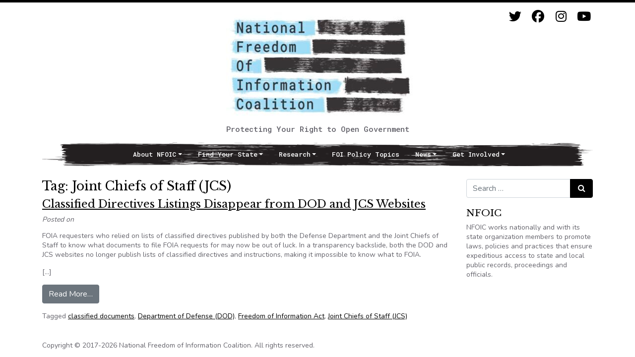

--- FILE ---
content_type: text/html; charset=UTF-8
request_url: https://www.nfoic.org/blogs/tag/joint-chiefs-of-staff-jcs/
body_size: 8698
content:
<!DOCTYPE html>
<html lang="en-US">
<head>
	<meta charset="UTF-8">
	<meta name="viewport" content="width=device-width, initial-scale=1, shrink-to-fit=no">
	<link rel="profile" href="http://gmpg.org/xfn/11">
    <link rel="stylesheet" type="text/css" href="https://fonts.googleapis.com/css2?family=Nunito:wght@400;700&family=Libre+Baskerville&family=Roboto+Mono:wght@500&display=swap" media="screen">
	<title>Joint Chiefs of Staff (JCS) &#8211; National Freedom of Information Coalition</title>
<meta name='robots' content='max-image-preview:large' />
<link rel='dns-prefetch' href='//www.nfoic.org' />
<link rel='dns-prefetch' href='//www.googletagmanager.com' />
<link rel="alternate" type="application/rss+xml" title="National Freedom of Information Coalition &raquo; Feed" href="https://www.nfoic.org/feed/" />
<link rel="alternate" type="application/rss+xml" title="National Freedom of Information Coalition &raquo; Comments Feed" href="https://www.nfoic.org/comments/feed/" />
<link rel="alternate" type="application/rss+xml" title="National Freedom of Information Coalition &raquo; Joint Chiefs of Staff (JCS) Tag Feed" href="https://www.nfoic.org/blogs/tag/joint-chiefs-of-staff-jcs/feed/" />
<style id='wp-img-auto-sizes-contain-inline-css'>
img:is([sizes=auto i],[sizes^="auto," i]){contain-intrinsic-size:3000px 1500px}
/*# sourceURL=wp-img-auto-sizes-contain-inline-css */
</style>
<link rel='stylesheet' id='cnss_font_awesome_css-css' href='https://www.nfoic.org/wp-content/plugins/easy-social-icons/css/font-awesome/css/all.min.css?ver=7.0.0' media='all' />
<link rel='stylesheet' id='cnss_font_awesome_v4_shims-css' href='https://www.nfoic.org/wp-content/plugins/easy-social-icons/css/font-awesome/css/v4-shims.min.css?ver=7.0.0' media='all' />
<link rel='stylesheet' id='cnss_css-css' href='https://www.nfoic.org/wp-content/plugins/easy-social-icons/css/cnss.css?ver=1.0' media='all' />
<link rel='stylesheet' id='cnss_share_css-css' href='https://www.nfoic.org/wp-content/plugins/easy-social-icons/css/share.css?ver=1.0' media='all' />
<style id='wp-emoji-styles-inline-css'>

	img.wp-smiley, img.emoji {
		display: inline !important;
		border: none !important;
		box-shadow: none !important;
		height: 1em !important;
		width: 1em !important;
		margin: 0 0.07em !important;
		vertical-align: -0.1em !important;
		background: none !important;
		padding: 0 !important;
	}
/*# sourceURL=wp-emoji-styles-inline-css */
</style>
<style id='wp-block-library-inline-css'>
:root{--wp-block-synced-color:#7a00df;--wp-block-synced-color--rgb:122,0,223;--wp-bound-block-color:var(--wp-block-synced-color);--wp-editor-canvas-background:#ddd;--wp-admin-theme-color:#007cba;--wp-admin-theme-color--rgb:0,124,186;--wp-admin-theme-color-darker-10:#006ba1;--wp-admin-theme-color-darker-10--rgb:0,107,160.5;--wp-admin-theme-color-darker-20:#005a87;--wp-admin-theme-color-darker-20--rgb:0,90,135;--wp-admin-border-width-focus:2px}@media (min-resolution:192dpi){:root{--wp-admin-border-width-focus:1.5px}}.wp-element-button{cursor:pointer}:root .has-very-light-gray-background-color{background-color:#eee}:root .has-very-dark-gray-background-color{background-color:#313131}:root .has-very-light-gray-color{color:#eee}:root .has-very-dark-gray-color{color:#313131}:root .has-vivid-green-cyan-to-vivid-cyan-blue-gradient-background{background:linear-gradient(135deg,#00d084,#0693e3)}:root .has-purple-crush-gradient-background{background:linear-gradient(135deg,#34e2e4,#4721fb 50%,#ab1dfe)}:root .has-hazy-dawn-gradient-background{background:linear-gradient(135deg,#faaca8,#dad0ec)}:root .has-subdued-olive-gradient-background{background:linear-gradient(135deg,#fafae1,#67a671)}:root .has-atomic-cream-gradient-background{background:linear-gradient(135deg,#fdd79a,#004a59)}:root .has-nightshade-gradient-background{background:linear-gradient(135deg,#330968,#31cdcf)}:root .has-midnight-gradient-background{background:linear-gradient(135deg,#020381,#2874fc)}:root{--wp--preset--font-size--normal:16px;--wp--preset--font-size--huge:42px}.has-regular-font-size{font-size:1em}.has-larger-font-size{font-size:2.625em}.has-normal-font-size{font-size:var(--wp--preset--font-size--normal)}.has-huge-font-size{font-size:var(--wp--preset--font-size--huge)}.has-text-align-center{text-align:center}.has-text-align-left{text-align:left}.has-text-align-right{text-align:right}.has-fit-text{white-space:nowrap!important}#end-resizable-editor-section{display:none}.aligncenter{clear:both}.items-justified-left{justify-content:flex-start}.items-justified-center{justify-content:center}.items-justified-right{justify-content:flex-end}.items-justified-space-between{justify-content:space-between}.screen-reader-text{border:0;clip-path:inset(50%);height:1px;margin:-1px;overflow:hidden;padding:0;position:absolute;width:1px;word-wrap:normal!important}.screen-reader-text:focus{background-color:#ddd;clip-path:none;color:#444;display:block;font-size:1em;height:auto;left:5px;line-height:normal;padding:15px 23px 14px;text-decoration:none;top:5px;width:auto;z-index:100000}html :where(.has-border-color){border-style:solid}html :where([style*=border-top-color]){border-top-style:solid}html :where([style*=border-right-color]){border-right-style:solid}html :where([style*=border-bottom-color]){border-bottom-style:solid}html :where([style*=border-left-color]){border-left-style:solid}html :where([style*=border-width]){border-style:solid}html :where([style*=border-top-width]){border-top-style:solid}html :where([style*=border-right-width]){border-right-style:solid}html :where([style*=border-bottom-width]){border-bottom-style:solid}html :where([style*=border-left-width]){border-left-style:solid}html :where(img[class*=wp-image-]){height:auto;max-width:100%}:where(figure){margin:0 0 1em}html :where(.is-position-sticky){--wp-admin--admin-bar--position-offset:var(--wp-admin--admin-bar--height,0px)}@media screen and (max-width:600px){html :where(.is-position-sticky){--wp-admin--admin-bar--position-offset:0px}}

/*# sourceURL=wp-block-library-inline-css */
</style><style id='global-styles-inline-css'>
:root{--wp--preset--aspect-ratio--square: 1;--wp--preset--aspect-ratio--4-3: 4/3;--wp--preset--aspect-ratio--3-4: 3/4;--wp--preset--aspect-ratio--3-2: 3/2;--wp--preset--aspect-ratio--2-3: 2/3;--wp--preset--aspect-ratio--16-9: 16/9;--wp--preset--aspect-ratio--9-16: 9/16;--wp--preset--color--black: #000000;--wp--preset--color--cyan-bluish-gray: #abb8c3;--wp--preset--color--white: #fff;--wp--preset--color--pale-pink: #f78da7;--wp--preset--color--vivid-red: #cf2e2e;--wp--preset--color--luminous-vivid-orange: #ff6900;--wp--preset--color--luminous-vivid-amber: #fcb900;--wp--preset--color--light-green-cyan: #7bdcb5;--wp--preset--color--vivid-green-cyan: #00d084;--wp--preset--color--pale-cyan-blue: #8ed1fc;--wp--preset--color--vivid-cyan-blue: #0693e3;--wp--preset--color--vivid-purple: #9b51e0;--wp--preset--color--blue: #0d6efd;--wp--preset--color--indigo: #6610f2;--wp--preset--color--purple: #5533ff;--wp--preset--color--pink: #d63384;--wp--preset--color--red: #dc3545;--wp--preset--color--orange: #fd7e14;--wp--preset--color--yellow: #ffc107;--wp--preset--color--green: #198754;--wp--preset--color--teal: #20c997;--wp--preset--color--cyan: #0dcaf0;--wp--preset--color--gray: #6c757d;--wp--preset--color--gray-dark: #343a40;--wp--preset--gradient--vivid-cyan-blue-to-vivid-purple: linear-gradient(135deg,rgb(6,147,227) 0%,rgb(155,81,224) 100%);--wp--preset--gradient--light-green-cyan-to-vivid-green-cyan: linear-gradient(135deg,rgb(122,220,180) 0%,rgb(0,208,130) 100%);--wp--preset--gradient--luminous-vivid-amber-to-luminous-vivid-orange: linear-gradient(135deg,rgb(252,185,0) 0%,rgb(255,105,0) 100%);--wp--preset--gradient--luminous-vivid-orange-to-vivid-red: linear-gradient(135deg,rgb(255,105,0) 0%,rgb(207,46,46) 100%);--wp--preset--gradient--very-light-gray-to-cyan-bluish-gray: linear-gradient(135deg,rgb(238,238,238) 0%,rgb(169,184,195) 100%);--wp--preset--gradient--cool-to-warm-spectrum: linear-gradient(135deg,rgb(74,234,220) 0%,rgb(151,120,209) 20%,rgb(207,42,186) 40%,rgb(238,44,130) 60%,rgb(251,105,98) 80%,rgb(254,248,76) 100%);--wp--preset--gradient--blush-light-purple: linear-gradient(135deg,rgb(255,206,236) 0%,rgb(152,150,240) 100%);--wp--preset--gradient--blush-bordeaux: linear-gradient(135deg,rgb(254,205,165) 0%,rgb(254,45,45) 50%,rgb(107,0,62) 100%);--wp--preset--gradient--luminous-dusk: linear-gradient(135deg,rgb(255,203,112) 0%,rgb(199,81,192) 50%,rgb(65,88,208) 100%);--wp--preset--gradient--pale-ocean: linear-gradient(135deg,rgb(255,245,203) 0%,rgb(182,227,212) 50%,rgb(51,167,181) 100%);--wp--preset--gradient--electric-grass: linear-gradient(135deg,rgb(202,248,128) 0%,rgb(113,206,126) 100%);--wp--preset--gradient--midnight: linear-gradient(135deg,rgb(2,3,129) 0%,rgb(40,116,252) 100%);--wp--preset--font-size--small: 13px;--wp--preset--font-size--medium: 20px;--wp--preset--font-size--large: 36px;--wp--preset--font-size--x-large: 42px;--wp--preset--spacing--20: 0.44rem;--wp--preset--spacing--30: 0.67rem;--wp--preset--spacing--40: 1rem;--wp--preset--spacing--50: 1.5rem;--wp--preset--spacing--60: 2.25rem;--wp--preset--spacing--70: 3.38rem;--wp--preset--spacing--80: 5.06rem;--wp--preset--shadow--natural: 6px 6px 9px rgba(0, 0, 0, 0.2);--wp--preset--shadow--deep: 12px 12px 50px rgba(0, 0, 0, 0.4);--wp--preset--shadow--sharp: 6px 6px 0px rgba(0, 0, 0, 0.2);--wp--preset--shadow--outlined: 6px 6px 0px -3px rgb(255, 255, 255), 6px 6px rgb(0, 0, 0);--wp--preset--shadow--crisp: 6px 6px 0px rgb(0, 0, 0);}:where(.is-layout-flex){gap: 0.5em;}:where(.is-layout-grid){gap: 0.5em;}body .is-layout-flex{display: flex;}.is-layout-flex{flex-wrap: wrap;align-items: center;}.is-layout-flex > :is(*, div){margin: 0;}body .is-layout-grid{display: grid;}.is-layout-grid > :is(*, div){margin: 0;}:where(.wp-block-columns.is-layout-flex){gap: 2em;}:where(.wp-block-columns.is-layout-grid){gap: 2em;}:where(.wp-block-post-template.is-layout-flex){gap: 1.25em;}:where(.wp-block-post-template.is-layout-grid){gap: 1.25em;}.has-black-color{color: var(--wp--preset--color--black) !important;}.has-cyan-bluish-gray-color{color: var(--wp--preset--color--cyan-bluish-gray) !important;}.has-white-color{color: var(--wp--preset--color--white) !important;}.has-pale-pink-color{color: var(--wp--preset--color--pale-pink) !important;}.has-vivid-red-color{color: var(--wp--preset--color--vivid-red) !important;}.has-luminous-vivid-orange-color{color: var(--wp--preset--color--luminous-vivid-orange) !important;}.has-luminous-vivid-amber-color{color: var(--wp--preset--color--luminous-vivid-amber) !important;}.has-light-green-cyan-color{color: var(--wp--preset--color--light-green-cyan) !important;}.has-vivid-green-cyan-color{color: var(--wp--preset--color--vivid-green-cyan) !important;}.has-pale-cyan-blue-color{color: var(--wp--preset--color--pale-cyan-blue) !important;}.has-vivid-cyan-blue-color{color: var(--wp--preset--color--vivid-cyan-blue) !important;}.has-vivid-purple-color{color: var(--wp--preset--color--vivid-purple) !important;}.has-black-background-color{background-color: var(--wp--preset--color--black) !important;}.has-cyan-bluish-gray-background-color{background-color: var(--wp--preset--color--cyan-bluish-gray) !important;}.has-white-background-color{background-color: var(--wp--preset--color--white) !important;}.has-pale-pink-background-color{background-color: var(--wp--preset--color--pale-pink) !important;}.has-vivid-red-background-color{background-color: var(--wp--preset--color--vivid-red) !important;}.has-luminous-vivid-orange-background-color{background-color: var(--wp--preset--color--luminous-vivid-orange) !important;}.has-luminous-vivid-amber-background-color{background-color: var(--wp--preset--color--luminous-vivid-amber) !important;}.has-light-green-cyan-background-color{background-color: var(--wp--preset--color--light-green-cyan) !important;}.has-vivid-green-cyan-background-color{background-color: var(--wp--preset--color--vivid-green-cyan) !important;}.has-pale-cyan-blue-background-color{background-color: var(--wp--preset--color--pale-cyan-blue) !important;}.has-vivid-cyan-blue-background-color{background-color: var(--wp--preset--color--vivid-cyan-blue) !important;}.has-vivid-purple-background-color{background-color: var(--wp--preset--color--vivid-purple) !important;}.has-black-border-color{border-color: var(--wp--preset--color--black) !important;}.has-cyan-bluish-gray-border-color{border-color: var(--wp--preset--color--cyan-bluish-gray) !important;}.has-white-border-color{border-color: var(--wp--preset--color--white) !important;}.has-pale-pink-border-color{border-color: var(--wp--preset--color--pale-pink) !important;}.has-vivid-red-border-color{border-color: var(--wp--preset--color--vivid-red) !important;}.has-luminous-vivid-orange-border-color{border-color: var(--wp--preset--color--luminous-vivid-orange) !important;}.has-luminous-vivid-amber-border-color{border-color: var(--wp--preset--color--luminous-vivid-amber) !important;}.has-light-green-cyan-border-color{border-color: var(--wp--preset--color--light-green-cyan) !important;}.has-vivid-green-cyan-border-color{border-color: var(--wp--preset--color--vivid-green-cyan) !important;}.has-pale-cyan-blue-border-color{border-color: var(--wp--preset--color--pale-cyan-blue) !important;}.has-vivid-cyan-blue-border-color{border-color: var(--wp--preset--color--vivid-cyan-blue) !important;}.has-vivid-purple-border-color{border-color: var(--wp--preset--color--vivid-purple) !important;}.has-vivid-cyan-blue-to-vivid-purple-gradient-background{background: var(--wp--preset--gradient--vivid-cyan-blue-to-vivid-purple) !important;}.has-light-green-cyan-to-vivid-green-cyan-gradient-background{background: var(--wp--preset--gradient--light-green-cyan-to-vivid-green-cyan) !important;}.has-luminous-vivid-amber-to-luminous-vivid-orange-gradient-background{background: var(--wp--preset--gradient--luminous-vivid-amber-to-luminous-vivid-orange) !important;}.has-luminous-vivid-orange-to-vivid-red-gradient-background{background: var(--wp--preset--gradient--luminous-vivid-orange-to-vivid-red) !important;}.has-very-light-gray-to-cyan-bluish-gray-gradient-background{background: var(--wp--preset--gradient--very-light-gray-to-cyan-bluish-gray) !important;}.has-cool-to-warm-spectrum-gradient-background{background: var(--wp--preset--gradient--cool-to-warm-spectrum) !important;}.has-blush-light-purple-gradient-background{background: var(--wp--preset--gradient--blush-light-purple) !important;}.has-blush-bordeaux-gradient-background{background: var(--wp--preset--gradient--blush-bordeaux) !important;}.has-luminous-dusk-gradient-background{background: var(--wp--preset--gradient--luminous-dusk) !important;}.has-pale-ocean-gradient-background{background: var(--wp--preset--gradient--pale-ocean) !important;}.has-electric-grass-gradient-background{background: var(--wp--preset--gradient--electric-grass) !important;}.has-midnight-gradient-background{background: var(--wp--preset--gradient--midnight) !important;}.has-small-font-size{font-size: var(--wp--preset--font-size--small) !important;}.has-medium-font-size{font-size: var(--wp--preset--font-size--medium) !important;}.has-large-font-size{font-size: var(--wp--preset--font-size--large) !important;}.has-x-large-font-size{font-size: var(--wp--preset--font-size--x-large) !important;}
/*# sourceURL=global-styles-inline-css */
</style>

<style id='classic-theme-styles-inline-css'>
/*! This file is auto-generated */
.wp-block-button__link{color:#fff;background-color:#32373c;border-radius:9999px;box-shadow:none;text-decoration:none;padding:calc(.667em + 2px) calc(1.333em + 2px);font-size:1.125em}.wp-block-file__button{background:#32373c;color:#fff;text-decoration:none}
/*# sourceURL=/wp-includes/css/classic-themes.min.css */
</style>
<link rel='stylesheet' id='child-understrap-styles-css' href='https://www.nfoic.org/wp-content/themes/nfoic/css/child-theme.css?ver=1.0.0' media='all' />
<script src="https://www.nfoic.org/wp-includes/js/jquery/jquery.min.js?ver=3.7.1" id="jquery-core-js"></script>
<script src="https://www.nfoic.org/wp-includes/js/jquery/jquery-migrate.min.js?ver=3.4.1" id="jquery-migrate-js"></script>
<script src="https://www.nfoic.org/wp-content/plugins/easy-social-icons/js/cnss.js?ver=1.0" id="cnss_js-js"></script>
<script src="https://www.nfoic.org/wp-content/plugins/easy-social-icons/js/share.js?ver=1.0" id="cnss_share_js-js"></script>

<!-- Google tag (gtag.js) snippet added by Site Kit -->
<!-- Google Analytics snippet added by Site Kit -->
<script src="https://www.googletagmanager.com/gtag/js?id=GT-WFFQGZV" id="google_gtagjs-js" async></script>
<script id="google_gtagjs-js-after">
window.dataLayer = window.dataLayer || [];function gtag(){dataLayer.push(arguments);}
gtag("set","linker",{"domains":["www.nfoic.org"]});
gtag("js", new Date());
gtag("set", "developer_id.dZTNiMT", true);
gtag("config", "GT-WFFQGZV");
//# sourceURL=google_gtagjs-js-after
</script>
<link rel="https://api.w.org/" href="https://www.nfoic.org/wp-json/" /><link rel="alternate" title="JSON" type="application/json" href="https://www.nfoic.org/wp-json/wp/v2/tags/4348" /><link rel="EditURI" type="application/rsd+xml" title="RSD" href="https://www.nfoic.org/xmlrpc.php?rsd" />
<meta name="generator" content="WordPress 6.9" />
<style type="text/css">
		ul.cnss-social-icon li.cn-fa-icon a{background-color:#ffffff!important;}
		ul.cnss-social-icon li.cn-fa-icon a:hover{background-color:#ffffff!important;color:#000000!important;}
		</style><meta name="generator" content="Site Kit by Google 1.167.0" /><meta name="mobile-web-app-capable" content="yes">
<meta name="apple-mobile-web-app-capable" content="yes">
<meta name="apple-mobile-web-app-title" content="National Freedom of Information Coalition - Protecting Your Right to Open Government">
<link rel="icon" href="https://www.nfoic.org/wp-content/uploads/2021/01/favicon.jpg" sizes="32x32" />
<link rel="icon" href="https://www.nfoic.org/wp-content/uploads/2021/01/favicon.jpg" sizes="192x192" />
<link rel="apple-touch-icon" href="https://www.nfoic.org/wp-content/uploads/2021/01/favicon.jpg" />
<meta name="msapplication-TileImage" content="https://www.nfoic.org/wp-content/uploads/2021/01/favicon.jpg" />
</head>

<body class="archive tag tag-joint-chiefs-of-staff-jcs tag-4348 wp-custom-logo wp-embed-responsive wp-theme-understrap wp-child-theme-nfoic group-blog hfeed understrap-has-sidebar" itemscope itemtype="http://schema.org/WebSite">
<div class="site" id="page">

    
	<!-- ******************* The Navbar Area ******************* -->
	<div id="wrapper-navbar">

        					<div class="container">
		
					<!-- Your site title as branding in the menu -->
					<a href="https://www.nfoic.org/" class="navbar-brand custom-logo-link" rel="home"><img width="400" height="219" src="https://www.nfoic.org/wp-content/uploads/2022/11/cropped-cropped-NFOIC-full-Logo.ai_-scaled-1-e1668640424211.jpg" class="img-fluid" alt="National Freedom of Information Coalition" decoding="async" fetchpriority="high" srcset="https://www.nfoic.org/wp-content/uploads/2022/11/cropped-cropped-NFOIC-full-Logo.ai_-scaled-1-e1668640424211.jpg 400w, https://www.nfoic.org/wp-content/uploads/2022/11/cropped-cropped-NFOIC-full-Logo.ai_-scaled-1-e1668640424211-300x164.jpg 300w" sizes="(max-width: 400px) 100vw, 400px" /></a>                
                <div>Protecting Your Right to Open Government</div>
                
					<!-- end custom logo -->

        
		<a class="skip-link sr-only sr-only-focusable" href="#content">Skip to content</a>

                    <!-- ******************* The Navbar Area ******************* -->
    <div class="container social-icons">
            <ul id="" class="cnss-social-icon " style="text-align:right; text-align:-webkit-right; align-self:end; margin: 0 auto;">		<li class="cn-fa-twitter cn-fa-icon " style="display:inline-block;"><a class=""  href="https://www.twitter.com/nfoic" title="Twitter" style="width:37px;height:37px;padding:6px 0;margin:0px;color: #000000;border-radius: 0%;"><i title="Twitter" style="font-size:25px;" class="fa fa-twitter"></i></a></li>		<li class="cn-fa-facebook cn-fa-icon " style="display:inline-block;"><a class=""  href="https://www.facebook.com/nfoic" title="Facebook" style="width:37px;height:37px;padding:6px 0;margin:0px;color: #000000;border-radius: 0%;"><i title="Facebook" style="font-size:25px;" class="fa fa-facebook"></i></a></li>		<li class="cn-fa-instagram cn-fa-icon " style="display:inline-block;"><a class=""  href="https://www.instagram.com/NFOIC" title="Instagram" style="width:37px;height:37px;padding:6px 0;margin:0px;color: #000000;border-radius: 0%;"><i title="Instagram" style="font-size:25px;" class="fab fa-instagram"></i></a></li>		<li class="cn-fa-youtube cn-fa-icon " style="display:inline-block;"><a class=""  href="https://www.youtube.com/channel/UCx4BTotya-IBN1Y4GygwgTA" title="YouTube" style="width:37px;height:37px;padding:6px 0;margin:0px;color: #000000;border-radius: 0%;"><i title="YouTube" style="font-size:25px;" class="fab fa-youtube"></i></a></li></ul>
	
	        </div>

                
		<nav id="main-nav" class="navbar navbar-expand-md navbar-dark bg-primary" aria-labelledby="main-nav-label">

			<h2 id="main-nav-label" class="sr-only">
				Main Navigation			</h2>


				<button class="navbar-toggler" type="button" data-toggle="collapse" data-target="#navbarNavDropdown" aria-controls="navbarNavDropdown" aria-expanded="false" aria-label="Toggle navigation">
					<span class="navbar-toggler-icon"></span>
				</button>

				<!-- The WordPress Menu goes here -->
				<div id="navbarNavDropdown" class="collapse navbar-collapse"><ul id="main-menu" class="navbar-nav ml-auto"><li itemscope="itemscope" itemtype="https://www.schema.org/SiteNavigationElement" id="menu-item-7221" class="menu-item menu-item-type-custom menu-item-object-custom menu-item-has-children dropdown menu-item-7221 nav-item"><a title="About NFOIC" href="#" data-toggle="dropdown" data-bs-toggle="dropdown" aria-haspopup="true" aria-expanded="false" class="dropdown-toggle nav-link" id="menu-item-dropdown-7221">About NFOIC</a>
<ul class="dropdown-menu" aria-labelledby="menu-item-dropdown-7221" >
	<li itemscope="itemscope" itemtype="https://www.schema.org/SiteNavigationElement" id="menu-item-6845" class="menu-item menu-item-type-post_type menu-item-object-page menu-item-6845 nav-item"><a title="Who We Are" href="https://www.nfoic.org/about/" class="dropdown-item">Who We Are</a></li>
	<li itemscope="itemscope" itemtype="https://www.schema.org/SiteNavigationElement" id="menu-item-6846" class="menu-item menu-item-type-post_type menu-item-object-page menu-item-6846 nav-item"><a title="Programs and Services" href="https://www.nfoic.org/about/programs-services/" class="dropdown-item">Programs and Services</a></li>
	<li itemscope="itemscope" itemtype="https://www.schema.org/SiteNavigationElement" id="menu-item-14670" class="menu-item menu-item-type-post_type menu-item-object-page menu-item-14670 nav-item"><a title="Diversity, Equity and Inclusion" href="https://www.nfoic.org/diversity-equity-and-inclusion/" class="dropdown-item">Diversity, Equity and Inclusion</a></li>
	<li itemscope="itemscope" itemtype="https://www.schema.org/SiteNavigationElement" id="menu-item-14671" class="menu-item menu-item-type-post_type menu-item-object-page menu-item-14671 nav-item"><a title="State Open Government Hall of Fame" href="https://www.nfoic.org/about/programs-services/open-government-hall-of-fame/" class="dropdown-item">State Open Government Hall of Fame</a></li>
	<li itemscope="itemscope" itemtype="https://www.schema.org/SiteNavigationElement" id="menu-item-14672" class="menu-item menu-item-type-post_type menu-item-object-page menu-item-14672 nav-item"><a title="Knight FOI Fund/Litigation Center" href="https://www.nfoic.org/knight/" class="dropdown-item">Knight FOI Fund/Litigation Center</a></li>
	<li itemscope="itemscope" itemtype="https://www.schema.org/SiteNavigationElement" id="menu-item-6848" class="menu-item menu-item-type-post_type menu-item-object-page menu-item-6848 nav-item"><a title="Board of Directors" href="https://www.nfoic.org/about/board-directors/" class="dropdown-item">Board of Directors</a></li>
	<li itemscope="itemscope" itemtype="https://www.schema.org/SiteNavigationElement" id="menu-item-6849" class="menu-item menu-item-type-post_type menu-item-object-page menu-item-6849 nav-item"><a title="Staff" href="https://www.nfoic.org/about/staffbios/" class="dropdown-item">Staff</a></li>
</ul>
</li>
<li itemscope="itemscope" itemtype="https://www.schema.org/SiteNavigationElement" id="menu-item-7222" class="menu-item menu-item-type-custom menu-item-object-custom menu-item-has-children dropdown menu-item-7222 nav-item"><a title="Find Your State" href="#" data-toggle="dropdown" data-bs-toggle="dropdown" aria-haspopup="true" aria-expanded="false" class="dropdown-toggle nav-link" id="menu-item-dropdown-7222">Find Your State</a>
<ul class="dropdown-menu" aria-labelledby="menu-item-dropdown-7222" >
	<li itemscope="itemscope" itemtype="https://www.schema.org/SiteNavigationElement" id="menu-item-6821" class="menu-item menu-item-type-post_type menu-item-object-page menu-item-6821 nav-item"><a title="Organizations Map" href="https://www.nfoic.org/map/" class="dropdown-item">Organizations Map</a></li>
	<li itemscope="itemscope" itemtype="https://www.schema.org/SiteNavigationElement" id="menu-item-6820" class="menu-item menu-item-type-post_type menu-item-object-page menu-item-6820 nav-item"><a title="State Law Resources" href="https://www.nfoic.org/organizations/" class="dropdown-item">State Law Resources</a></li>
	<li itemscope="itemscope" itemtype="https://www.schema.org/SiteNavigationElement" id="menu-item-14673" class="menu-item menu-item-type-post_type menu-item-object-page menu-item-14673 nav-item"><a title="FOI Hotlines Across the Nation" href="https://www.nfoic.org/foi-hotlines/" class="dropdown-item">FOI Hotlines Across the Nation</a></li>
	<li itemscope="itemscope" itemtype="https://www.schema.org/SiteNavigationElement" id="menu-item-6823" class="menu-item menu-item-type-post_type menu-item-object-page menu-item-6823 nav-item"><a title="State Sample FOI Request Letters" href="https://www.nfoic.org/state-sample-foia-request-letters/" class="dropdown-item">State Sample FOI Request Letters</a></li>
</ul>
</li>
<li itemscope="itemscope" itemtype="https://www.schema.org/SiteNavigationElement" id="menu-item-7223" class="menu-item menu-item-type-custom menu-item-object-custom menu-item-has-children dropdown menu-item-7223 nav-item"><a title="Research" href="#" data-toggle="dropdown" data-bs-toggle="dropdown" aria-haspopup="true" aria-expanded="false" class="dropdown-toggle nav-link" id="menu-item-dropdown-7223">Research</a>
<ul class="dropdown-menu" aria-labelledby="menu-item-dropdown-7223" >
	<li itemscope="itemscope" itemtype="https://www.schema.org/SiteNavigationElement" id="menu-item-6843" class="menu-item menu-item-type-post_type menu-item-object-page menu-item-6843 nav-item"><a title="NFOIC Sponsored Research" href="https://www.nfoic.org/nfoic-sponsored-research/" class="dropdown-item">NFOIC Sponsored Research</a></li>
	<li itemscope="itemscope" itemtype="https://www.schema.org/SiteNavigationElement" id="menu-item-6842" class="menu-item menu-item-type-post_type menu-item-object-page menu-item-6842 nav-item"><a title="National Open Government Survey" href="https://www.nfoic.org/foi-center/foi-national-survey/" class="dropdown-item">National Open Government Survey</a></li>
	<li itemscope="itemscope" itemtype="https://www.schema.org/SiteNavigationElement" id="menu-item-6841" class="menu-item menu-item-type-post_type menu-item-object-page menu-item-6841 nav-item"><a title="FOI Resources" href="https://www.nfoic.org/foi-center/" class="dropdown-item">FOI Resources</a></li>
</ul>
</li>
<li itemscope="itemscope" itemtype="https://www.schema.org/SiteNavigationElement" id="menu-item-7225" class="menu-item menu-item-type-post_type menu-item-object-page menu-item-7225 nav-item"><a title="FOI Policy Topics" href="https://www.nfoic.org/foi-policy-topics/" class="nav-link">FOI Policy Topics</a></li>
<li itemscope="itemscope" itemtype="https://www.schema.org/SiteNavigationElement" id="menu-item-6850" class="menu-item menu-item-type-custom menu-item-object-custom menu-item-has-children dropdown menu-item-6850 nav-item"><a title="News" href="#" data-toggle="dropdown" data-bs-toggle="dropdown" aria-haspopup="true" aria-expanded="false" class="dropdown-toggle nav-link" id="menu-item-dropdown-6850">News</a>
<ul class="dropdown-menu" aria-labelledby="menu-item-dropdown-6850" >
	<li itemscope="itemscope" itemtype="https://www.schema.org/SiteNavigationElement" id="menu-item-6830" class="menu-item menu-item-type-post_type menu-item-object-page menu-item-6830 nav-item"><a title="NFOIC News Releases" href="https://www.nfoic.org/foi-center/nfoic-news-releases/" class="dropdown-item">NFOIC News Releases</a></li>
	<li itemscope="itemscope" itemtype="https://www.schema.org/SiteNavigationElement" id="menu-item-6831" class="menu-item menu-item-type-post_type menu-item-object-page menu-item-6831 nav-item"><a title="COVID-19 / Coronavirus Resource Page" href="https://www.nfoic.org/covid-19-coronavirus-resource-page/" class="dropdown-item">COVID-19 / Coronavirus Resource Page</a></li>
	<li itemscope="itemscope" itemtype="https://www.schema.org/SiteNavigationElement" id="menu-item-14674" class="menu-item menu-item-type-post_type menu-item-object-page menu-item-14674 nav-item"><a title="NFOIC Newsletters" href="https://www.nfoic.org/nfoic-newsletters/" class="dropdown-item">NFOIC Newsletters</a></li>
</ul>
</li>
<li itemscope="itemscope" itemtype="https://www.schema.org/SiteNavigationElement" id="menu-item-7224" class="menu-item menu-item-type-custom menu-item-object-custom menu-item-has-children dropdown menu-item-7224 nav-item"><a title="Get Involved" href="#" data-toggle="dropdown" data-bs-toggle="dropdown" aria-haspopup="true" aria-expanded="false" class="dropdown-toggle nav-link" id="menu-item-dropdown-7224">Get Involved</a>
<ul class="dropdown-menu" aria-labelledby="menu-item-dropdown-7224" >
	<li itemscope="itemscope" itemtype="https://www.schema.org/SiteNavigationElement" id="menu-item-6828" class="menu-item menu-item-type-post_type menu-item-object-page menu-item-6828 nav-item"><a title="Donate" href="https://www.nfoic.org/get-involved/joincontributedonate/" class="dropdown-item">Donate</a></li>
	<li itemscope="itemscope" itemtype="https://www.schema.org/SiteNavigationElement" id="menu-item-14675" class="menu-item menu-item-type-custom menu-item-object-custom menu-item-14675 nav-item"><a title="Newsletter Sign Up" href="https://mailchi.mp/b61df0cd8931/nfoicnewsletter" class="dropdown-item">Newsletter Sign Up</a></li>
	<li itemscope="itemscope" itemtype="https://www.schema.org/SiteNavigationElement" id="menu-item-14676" class="menu-item menu-item-type-post_type menu-item-object-page menu-item-14676 nav-item"><a title="Sunshine Week" href="https://www.nfoic.org/foi-center/sunshine-week/" class="dropdown-item">Sunshine Week</a></li>
	<li itemscope="itemscope" itemtype="https://www.schema.org/SiteNavigationElement" id="menu-item-14677" class="menu-item menu-item-type-post_type menu-item-object-page dropdown menu-item-14677 nav-item"><a title="National FOI Summit" href="https://www.nfoic.org/foi-center/foi-summits/" class="dropdown-item">National FOI Summit</a></li>
	<li itemscope="itemscope" itemtype="https://www.schema.org/SiteNavigationElement" id="menu-item-16144" class="menu-item menu-item-type-post_type menu-item-object-page menu-item-16144 nav-item"><a title="NFOIC Bootcamp for Journalists of Color" href="https://www.nfoic.org/bootcamp23/" class="dropdown-item">NFOIC Bootcamp for Journalists of Color</a></li>
	<li itemscope="itemscope" itemtype="https://www.schema.org/SiteNavigationElement" id="menu-item-6827" class="menu-item menu-item-type-post_type menu-item-object-page menu-item-6827 nav-item"><a title="Become a Member" href="https://www.nfoic.org/get-involved/" class="dropdown-item">Become a Member</a></li>
	<li itemscope="itemscope" itemtype="https://www.schema.org/SiteNavigationElement" id="menu-item-6824" class="menu-item menu-item-type-post_type menu-item-object-page menu-item-6824 nav-item"><a title="Contact" href="https://www.nfoic.org/about/staff/" class="dropdown-item">Contact</a></li>
</ul>
</li>
</ul></div>						</div><!-- .container -->
			
		</nav><!-- .site-navigation -->

	</div><!-- #wrapper-navbar end -->

<div class="wrapper" id="archive-wrapper">

	<div class="container" id="content" tabindex="-1">

		<div class="row">

			
<div class="col-md content-area" id="primary">

			<main class="site-main" id="main">

									<header class="page-header">
						<h1 class="page-title">Tag: <span>Joint Chiefs of Staff (JCS)</span></h1>					</header><!-- .page-header -->
					
<article class="post-5870 post type-post status-publish format-standard hentry tag-classified-documents tag-department-of-defense-dod tag-freedom-of-information-act tag-joint-chiefs-of-staff-jcs" id="post-5870">

	<header class="entry-header">

		<h2 class="entry-title"><a href="https://www.nfoic.org/blogs/classified-directives-listings-disappear-dod-and-jcs-websites/" rel="bookmark">Classified Directives Listings Disappear from DOD and JCS Websites</a></h2>
		
			<div class="entry-meta">
				<span class="posted-on">Posted on</span>			</div><!-- .entry-meta -->

		
	</header><!-- .entry-header -->

	
	<div class="entry-content">

		<p>
	FOIA requesters who relied on lists of classified directives published by both the Defense Department and the Joint Chiefs of Staff to know what documents to file FOIA requests for may now be out of luck. In a transparency backslide, both the DOD and JCS websites no longer publish lists of classified directives and instructions, making it impossible to know what to FOIA.</p>
<p> [&#8230;]</p>
<p><a class="btn btn-secondary understrap-read-more-link" href="https://www.nfoic.org/blogs/classified-directives-listings-disappear-dod-and-jcs-websites/">Read More&#8230;<span class="screen-reader-text"> from Classified Directives Listings Disappear from DOD and JCS Websites</span></a></p>

	</div><!-- .entry-content -->

	<footer class="entry-footer">

		<span class="tags-links">Tagged <a href="https://www.nfoic.org/blogs/tag/classified-documents/" rel="tag">classified documents</a>, <a href="https://www.nfoic.org/blogs/tag/department-of-defense-dod/" rel="tag">Department of Defense (DOD)</a>, <a href="https://www.nfoic.org/blogs/tag/freedom-of-information-act/" rel="tag">Freedom of Information Act</a>, <a href="https://www.nfoic.org/blogs/tag/joint-chiefs-of-staff-jcs/" rel="tag">Joint Chiefs of Staff (JCS)</a></span>
	</footer><!-- .entry-footer -->

</article><!-- #post-5870 -->

			</main>

			</div><!-- #primary -->


	<div class="col-md-3 widget-area" id="right-sidebar" role="complementary">
<aside id="search-2" class="widget widget_search"><form role="search" class="search-form" method="get" action="https://www.nfoic.org/" >
	<label class="screen-reader-text" for="s-1">Search for:</label>
	<div class="input-group">
		<input type="search" class="field search-field form-control" id="s-1" name="s" value="" placeholder="Search &hellip;">
		            <span class="input-group-append">
                <button type="submit" class="submit btn btn-primary" name="submit" value="Search">
                    <span class="sr-only">Search</span>
                    <i class="fa fa-search"></i>
                </button>
            </span>
			</div>
</form>
</aside><aside id="text-45" class="widget widget_text"><h3 class="widget-title">NFOIC</h3>			<div class="textwidget"><p>NFOIC works nationally and with its state organization members to promote laws, policies and practices that ensure expeditious access to state and local public records, proceedings and officials.</p>
</div>
		</aside>
</div><!-- #right-sidebar -->

		</div><!-- .row -->

	</div><!-- #content -->

</div><!-- #archive-wrapper -->



<!-- ******************* The Footer Full-width Widget Area ******************* -->

<div class="wrapper" id="wrapper-footer-full" role="complementary">

	<div class="container" id="footer-full-content" tabindex="-1">

		<div class="row">

			
		</div>

	</div>

</div><!-- #wrapper-footer-full -->

<div class="wrapper" id="wrapper-footer">

	<div class="container">

		<div class="row">

			<div class="col-md-12">

				<footer class="site-footer" id="colophon">

					<div class="site-info">

						Copyright © 2017-2026 National Freedom of Information Coalition. All rights reserved.

					</div><!-- .site-info -->

				</footer><!-- #colophon -->

			</div><!--col end -->

		</div><!-- row end -->

	</div><!-- container end -->

</div><!-- wrapper end -->

</div><!-- #page we need this extra closing tag here -->

<script type="speculationrules">
{"prefetch":[{"source":"document","where":{"and":[{"href_matches":"/*"},{"not":{"href_matches":["/wp-*.php","/wp-admin/*","/wp-content/uploads/*","/wp-content/*","/wp-content/plugins/*","/wp-content/themes/nfoic/*","/wp-content/themes/understrap/*","/*\\?(.+)"]}},{"not":{"selector_matches":"a[rel~=\"nofollow\"]"}},{"not":{"selector_matches":".no-prefetch, .no-prefetch a"}}]},"eagerness":"conservative"}]}
</script>
		<span id="tipus"></span>
		<script src="https://www.nfoic.org/wp-includes/js/jquery/ui/core.min.js?ver=1.13.3" id="jquery-ui-core-js"></script>
<script src="https://www.nfoic.org/wp-includes/js/jquery/ui/mouse.min.js?ver=1.13.3" id="jquery-ui-mouse-js"></script>
<script src="https://www.nfoic.org/wp-includes/js/jquery/ui/sortable.min.js?ver=1.13.3" id="jquery-ui-sortable-js"></script>
<script src="https://www.nfoic.org/wp-content/themes/nfoic/js/child-theme.js?ver=1.0.0" id="child-understrap-scripts-js"></script>
<script id="wp-emoji-settings" type="application/json">
{"baseUrl":"https://s.w.org/images/core/emoji/17.0.2/72x72/","ext":".png","svgUrl":"https://s.w.org/images/core/emoji/17.0.2/svg/","svgExt":".svg","source":{"concatemoji":"https://www.nfoic.org/wp-includes/js/wp-emoji-release.min.js?ver=6.9"}}
</script>
<script type="module">
/*! This file is auto-generated */
const a=JSON.parse(document.getElementById("wp-emoji-settings").textContent),o=(window._wpemojiSettings=a,"wpEmojiSettingsSupports"),s=["flag","emoji"];function i(e){try{var t={supportTests:e,timestamp:(new Date).valueOf()};sessionStorage.setItem(o,JSON.stringify(t))}catch(e){}}function c(e,t,n){e.clearRect(0,0,e.canvas.width,e.canvas.height),e.fillText(t,0,0);t=new Uint32Array(e.getImageData(0,0,e.canvas.width,e.canvas.height).data);e.clearRect(0,0,e.canvas.width,e.canvas.height),e.fillText(n,0,0);const a=new Uint32Array(e.getImageData(0,0,e.canvas.width,e.canvas.height).data);return t.every((e,t)=>e===a[t])}function p(e,t){e.clearRect(0,0,e.canvas.width,e.canvas.height),e.fillText(t,0,0);var n=e.getImageData(16,16,1,1);for(let e=0;e<n.data.length;e++)if(0!==n.data[e])return!1;return!0}function u(e,t,n,a){switch(t){case"flag":return n(e,"\ud83c\udff3\ufe0f\u200d\u26a7\ufe0f","\ud83c\udff3\ufe0f\u200b\u26a7\ufe0f")?!1:!n(e,"\ud83c\udde8\ud83c\uddf6","\ud83c\udde8\u200b\ud83c\uddf6")&&!n(e,"\ud83c\udff4\udb40\udc67\udb40\udc62\udb40\udc65\udb40\udc6e\udb40\udc67\udb40\udc7f","\ud83c\udff4\u200b\udb40\udc67\u200b\udb40\udc62\u200b\udb40\udc65\u200b\udb40\udc6e\u200b\udb40\udc67\u200b\udb40\udc7f");case"emoji":return!a(e,"\ud83e\u1fac8")}return!1}function f(e,t,n,a){let r;const o=(r="undefined"!=typeof WorkerGlobalScope&&self instanceof WorkerGlobalScope?new OffscreenCanvas(300,150):document.createElement("canvas")).getContext("2d",{willReadFrequently:!0}),s=(o.textBaseline="top",o.font="600 32px Arial",{});return e.forEach(e=>{s[e]=t(o,e,n,a)}),s}function r(e){var t=document.createElement("script");t.src=e,t.defer=!0,document.head.appendChild(t)}a.supports={everything:!0,everythingExceptFlag:!0},new Promise(t=>{let n=function(){try{var e=JSON.parse(sessionStorage.getItem(o));if("object"==typeof e&&"number"==typeof e.timestamp&&(new Date).valueOf()<e.timestamp+604800&&"object"==typeof e.supportTests)return e.supportTests}catch(e){}return null}();if(!n){if("undefined"!=typeof Worker&&"undefined"!=typeof OffscreenCanvas&&"undefined"!=typeof URL&&URL.createObjectURL&&"undefined"!=typeof Blob)try{var e="postMessage("+f.toString()+"("+[JSON.stringify(s),u.toString(),c.toString(),p.toString()].join(",")+"));",a=new Blob([e],{type:"text/javascript"});const r=new Worker(URL.createObjectURL(a),{name:"wpTestEmojiSupports"});return void(r.onmessage=e=>{i(n=e.data),r.terminate(),t(n)})}catch(e){}i(n=f(s,u,c,p))}t(n)}).then(e=>{for(const n in e)a.supports[n]=e[n],a.supports.everything=a.supports.everything&&a.supports[n],"flag"!==n&&(a.supports.everythingExceptFlag=a.supports.everythingExceptFlag&&a.supports[n]);var t;a.supports.everythingExceptFlag=a.supports.everythingExceptFlag&&!a.supports.flag,a.supports.everything||((t=a.source||{}).concatemoji?r(t.concatemoji):t.wpemoji&&t.twemoji&&(r(t.twemoji),r(t.wpemoji)))});
//# sourceURL=https://www.nfoic.org/wp-includes/js/wp-emoji-loader.min.js
</script>

</body>

</html>

